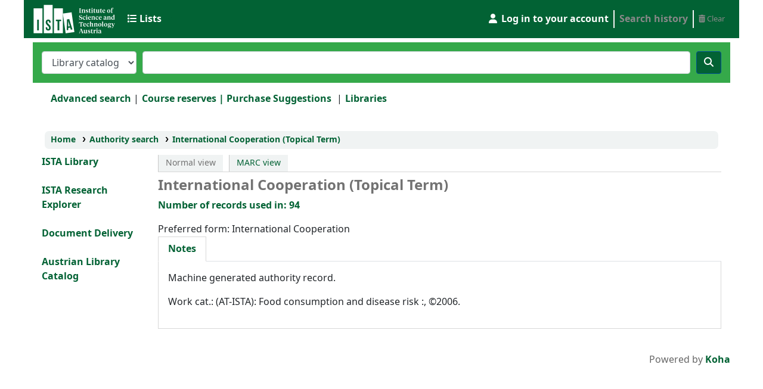

--- FILE ---
content_type: text/html; charset=UTF-8
request_url: https://koha.ista.ac.at/cgi-bin/koha/opac-authoritiesdetail.pl?authid=99886
body_size: 7774
content:



















<!DOCTYPE html>
<!-- TEMPLATE FILE: opac-auth-detail.tt -->









<html lang="en" class="no-js">
<head>

<title>International Cooperation (Topical Term) &rsaquo; Authority search &rsaquo; ISTA Library catalog</title>



<meta http-equiv="Content-Type" content="text/html; charset=utf-8" />
<meta name="generator" content="Koha" /> <!-- leave this for stats -->
<meta name="viewport" content="width=device-width, initial-scale=1" />
<link rel="stylesheet" type="text/css" href="/opac-tmpl/bootstrap/lib/jquery/responsive.dataTables.min_23.1111000.css">

<link rel="shortcut icon" href="https://ist.ac.at/wp-content/uploads/2019/06/IST_BookList_icon.png" type="image/x-icon" />
<link rel="apple-touch-icon" href="https://ist.ac.at/wp-content/uploads/2019/06/IST_BookList_icon.png" type="image/x-icon" />

    
        
    


    <link rel="stylesheet" type="text/css" href="/opac-tmpl/bootstrap/css/opac_23.1111000.css">


    
    
        <link rel="stylesheet" type="text/css" href="/opac-tmpl/bootstrap/css/colors.css" />
    



    <link href="/opac-tmpl/bootstrap/css/print_23.1111000.css" media="print" type="text/css" rel="stylesheet">


    <style>.navbar .nav>li>a {
  text-shadow: 0 0px 0 #000;
}

.navbar-inverse .brand, .navbar-inverse .nav > li > a, #members a {
    color: #888 !important;
}
.mastheadsearch label {
    color: #FFF;
}
.userlabel {
    color: #FFF !important;
}
.listslabel{
    color: #FFF !important;
}
.results_summary > a{
    color: #0076b2 !important;
}





h1#logo {
 color: red;
}


#logo {
   background: url('https://koha.app.ist.ac.at/opac-tmpl/bootstrap/images/IST-Austria-Logo_88x40px.png')  no-repeat scroll 0px center transparent;;
}


.navbar-inverse .brand, .navbar-inverse .nav > li > a, #members a {
    color: #FFF;
}

#didyoumean {
    background-color: #FEE684;
    border: 1px solid #E8E8E8;
    margin: 0px 0px 0.5em;
    text-align: left;
    padding: 0.5em;
    border-radius: 3px;
} 
 

.breadcrumb {
    background-color: #EDDEEE9;
    font-size: 85%;
    list-style: none outside none;
    margin: 10px 20px;
    padding: 5px 10px;
    border-radius: 7px;
    color: #000;
}

.breadcrumb > li > a {
    color: #000;
}

#wrap {
    background-color: #EDEEE9;
}

a {
    color: #495D30;
}

.btn-primary {
    color: #FFF;
    background-color: #004F91; 
    border-color: #004F91; 
/*
    text-shadow: 0px -1px 0px rgba(0, 0, 0, 0.25);
    background-color: #004F91;
    background-image: linear-gradient(to bottom, #004, #04C);
    background-repeat: repeat-x;
    border-color: rgba(0, 0, 0, 0.1) rgba(0, 0, 0, 0.1) rgba(0, 0, 0, 0.25);
*/
}
 
#searchsubmit .btn-primary:hover, .btn-primary:focus, .btn-primary:active, .btn-primary.active, .btn-primary.disabled, .btn-primary[disabled] { 
    color: #FFF; 
    background-color: #004F91; 
} 
 
.mastheadsearch { 
  background-color: #78865F; /* fallback color, place your own */

  /* Gradients for modern browsers, replace as you see fit */
  background-image: -moz-linear-gradient(top, #78865F, #78865F);
  background-image: -ms-linear-gradient(top, #78865F, #78865F);
  background-image: -webkit-gradient(linear, 0 0, 0 100%, from(#78865F), to(#78865F));
  background-image: -webkit-linear-gradient(top, #78865F, #78865F);
  background-image: -o-linear-gradient(top, #78865F, #78865F);
  background-image: linear-gradient(top, #78865F, #78865F);
  background-repeat: repeat-x;

  /* IE8-9 gradient filter */
  filter: progid:DXImageTransform.Microsoft.gradient(startColorstr='#78865F', endColorstr='#78865F', GradientType=0);

}
 
#members a.logout { 
    color: #CD1719; 
}
.navbar-inner {
  background-color: #394a13; /* fallback color, place your own */

  /* Gradients for modern browsers, replace as you see fit */
  background-image: -moz-linear-gradient(top, #394a13, #394a13);
  background-image: -ms-linear-gradient(top, #394a13, #394a13);
  background-image: -webkit-gradient(linear, 0 0, 0 100%, from(#394a13), to(#394a13));
  background-image: -webkit-linear-gradient(top, #394a13, #394a13);
  background-image: -o-linear-gradient(top, #394a13, #394a13);
  background-image: linear-gradient(top, #394a13, #394a13);
  background-repeat: repeat-x; 
 
  /* IE8-9 gradient filter */ 
  filter: progid:DXImageTransform.Microsoft.gradient(startColorstr='#394a13', endColorstr='#394a13', GradientType=0); 
} 
 
.navbar-inverse .navbar-inner { 
background-color: #394a13; 
background-image: none;
}

#header-region {
  background-color: #026234; /* fallback color, place your own */

  /* Gradients for modern browsers, replace as you see fit */
  background-image: -moz-linear-gradient(top, #026234, #026234);
  background-image: -ms-linear-gradient(top, #026234, #026234);
  background-image: -webkit-gradient(linear, 0 0, 0 100%, from(#026234), to(#026234));
  background-image: -webkit-linear-gradient(top, #026234, #026234);
  background-image: -o-linear-gradient(top, #026234, #026234);
  background-image: linear-gradient(top, #026234, #026234);
  background-repeat: repeat-x; 
 
  /* IE8-9 gradient filter */ 
  filter: progid:DXImageTransform.Microsoft.gradient(startColorstr='#394a13', endColorstr='#394a13', GradientType=0); 
}

#opac-main-search { 
background-color: #35a94a; 
background-image: none;

}

#opac-main-search label {
  color: #FFFFFF !important;
}

a {
  color: #026234 !important;
  font-weight: bold;
}

.btn-primary {
  background-color: #026234 !important;
}

body {
    background: #FFFFFF none;
}

.main {
  border: 0px;
}

.fa.fa-icon-black, .fa.fa-icon-white {
    color: #FFF;
}</style>




    <link rel="search" type="application/opensearchdescription+xml" href="http://koha.ista.ac.at/cgi-bin/koha/opac-search.pl?format=opensearchdescription" title="Search ISTA Library">
    <link rel="unapi-server" type="application/xml" title="unAPI" href="http://koha.ista.ac.at/cgi-bin/koha/unapi" />


<script>
    var Koha = {};
    function _(s) { return s } // dummy function for gettext
    const is_logged_in = false
</script>

<script src="/opac-tmpl/bootstrap/js/Gettext_23.1111000.js"></script>
<script src="/opac-tmpl/bootstrap/js/i18n_23.1111000.js"></script>

<link href="/opac-tmpl/lib/fontawesome/css/fontawesome.min_23.1111000.css" type="text/css" rel="stylesheet">
<link href="/opac-tmpl/lib/fontawesome/css/brands.min_23.1111000.css" type="text/css" rel="stylesheet">
<link type="text/css" rel="stylesheet" href="/opac-tmpl/lib/fontawesome/css/solid.min_23.1111000.css">









































































</head>




    


    




    

<body ID="opac-authoritiesdetail" class="branch-default scrollto" >



















































































<button id="scrolltocontent">Skip to main content</button>
<div id="wrapper">
    <div id="header-region" class="noprint">
        <nav class="navbar navbar-expand">
            <div id="logo">
            <a class="navbar-brand" href="/cgi-bin/koha/opac-main.pl">
                
                    ISTA Library
                
            </a>
            </div>
            
                
                <ul id="cart-list-nav" class="navbar-nav">
                    
                    <li class="divider-vertical"></li>
                    
                        <li class="nav-item dropdown">
                            <a href="/cgi-bin/koha/opac-shelves.pl" title="Show lists" class="nav-link dropdown-toggle" id="listsmenu" data-toggle="dropdown" role="button" aria-label="Lists" aria-haspopup="true" aria-expanded="false"
                                ><i class="fa fa-list fa-icon-black" aria-hidden="true"></i> <span class="listslabel">Lists</span>
                            </a>
                            <div aria-labelledby="listsmenu" role="menu" class="dropdown-menu">
                                
                                    <a class="dropdown-item" href="/cgi-bin/koha/opac-shelves.pl?op=list&amp;public=1" tabindex="-1" role="menuitem"><strong>Public lists</strong></a>
                                    
                                    
                                        <a class="dropdown-item" href="/cgi-bin/koha/opac-shelves.pl?op=view&amp;shelfnumber=216&amp;sortfield=title" tabindex="-1" role="menuitem">New Arrivals December 2025</a>
                                        
                                        
                                    
                                        <a class="dropdown-item" href="/cgi-bin/koha/opac-shelves.pl?op=view&amp;shelfnumber=215&amp;sortfield=title" tabindex="-1" role="menuitem">New Arrivals November 2025</a>
                                        
                                        
                                    
                                        <a class="dropdown-item" href="/cgi-bin/koha/opac-shelves.pl?op=view&amp;shelfnumber=213&amp;sortfield=title" tabindex="-1" role="menuitem">New Arrivals October 2025</a>
                                        
                                        
                                    
                                        <a class="dropdown-item" href="/cgi-bin/koha/opac-shelves.pl?op=view&amp;shelfnumber=125&amp;sortfield=title" tabindex="-1" role="menuitem">ISTA Thesis </a>
                                        
                                        
                                    
                                        <a class="dropdown-item" href="/cgi-bin/koha/opac-shelves.pl?op=view&amp;shelfnumber=60&amp;sortfield=title" tabindex="-1" role="menuitem">&quot;R&quot;</a>
                                        
                                        
                                    
                                        <a class="dropdown-item" href="/cgi-bin/koha/opac-shelves.pl?op=view&amp;shelfnumber=58&amp;sortfield=title" tabindex="-1" role="menuitem">Scientific writing</a>
                                        
                                        
                                    
                                        <a class="dropdown-item" href="/cgi-bin/koha/opac-shelves.pl?op=view&amp;shelfnumber=103&amp;sortfield=title" tabindex="-1" role="menuitem">Women in Science</a>
                                        
                                        
                                    
                                        <a class="dropdown-item" href="/cgi-bin/koha/opac-shelves.pl?op=view&amp;shelfnumber=2&amp;sortfield=title" tabindex="-1" role="menuitem">Physics</a>
                                        
                                        
                                    
                                        <a class="dropdown-item" href="/cgi-bin/koha/opac-shelves.pl?op=view&amp;shelfnumber=59&amp;sortfield=title" tabindex="-1" role="menuitem">Presentations</a>
                                        
                                        
                                    
                                        <a class="dropdown-item" href="/cgi-bin/koha/opac-shelves.pl?op=view&amp;shelfnumber=61&amp;sortfield=title" tabindex="-1" role="menuitem">Mathematica</a>
                                        
                                        
                                    
                                        <a class="dropdown-item listmenulink" href="/cgi-bin/koha/opac-shelves.pl?op=list&amp;public=1" tabindex="-1" role="menuitem">View all</a>
                                    
                                
                                
                                    <div class="dropdown-divider"></div>
                                
                                
                                    <a class="dropdown-item" href="/cgi-bin/koha/opac-shelves.pl?op=list&amp;public=0" tabindex="-1" role="menuitem"><strong>Your lists</strong></a>
                                    
                                        <a class="dropdown-item" href="/cgi-bin/koha/opac-shelves.pl?op=add_form" tabindex="-1" role="menuitem">Log in to create your own lists</a>
                                    
                                
                            </div> <!-- / .dropdown-menu -->
                        </li> <!-- / .nav-item.dropdown -->
                    
                    

                </ul> <!-- / .navbar-nav -->
            
            
                
                <ul id="members" class="navbar-nav">
                    <li class="nav-item dropdown">
                        
                            
                                
                                    <a href="/cgi-bin/koha/opac-user.pl" class="nav-link login-link loginModal-trigger" aria-label="Log in to your account"><i class="fa fa-user fa-icon-black fa-fw" aria-hidden="true"></i> <span class="userlabel">Log in to your account</span></a>
                                
                            
                        

                        
                    </li>
                    <!-- Cookie consent button for non logged-in users -->
                    
                        <li style="display:none" id="cookieConsentDivider" class="divider-vertical" aria-hidden="true"></li>
                        <li style="display:none" id="cookieConsentLi" class="nav-item" aria-hidden="true">
                            <a id="cookieConsentButton" href="#" name="Your cookies" class="nav-link" title="View and amend cookies you have consented to" role="button">
                                <i class="fa fa-cookie-bite" aria-hidden="true"></i>
                                <span class="cookieconsentlabel">Your cookies</span>
                            </a>
                        </li>
                    
                    
                        
                            <li class="divider-vertical"></li>
                            <li class="nav-item search_history">
                                <a class="nav-link login-link" href="/cgi-bin/koha/opac-search-history.pl" title="View your search history">Search history</a>
                            </li>
                            <li class="divider-vertical"></li>
                            <li class="nav-item">
                                <a class="nav-link logout clearsh" href="/cgi-bin/koha/opac-search-history.pl?action=delete" title="Delete your search history"><i class="fa fa-trash-can" aria-hidden="true"></i> Clear</a>
                            </li>
                        
                    
                </ul>
            
        </nav> <!-- /navbar -->

        
            <div class="container-fluid">
                <div class="row">
                    <div class="col">
                        
    
        <div id="opacheader">
            
                <div class="default_item">
                    
                    <div class="default_body"><!-- <div id="opacheader"><img src="https://koha.app.ist.ac.at/opac-tmpl/bootstrap/images/IST-Austria-Logo_88x40px.png" /></div>
-->
 <link rel="stylesheet" type="text/css" href="/opac-tmpl/bootstrap/css/ist.css"/> 


</div>
                </div>
            
        </div>
    

                    </div>
                </div>
            </div>
        

    </div> <!-- / header-region -->

    
        <div class="container-fluid">
            
                <div class="row">
                    <div class="col">
                            <div id="opac-main-search" class="mastheadsearch">
                                
                                    <form name="searchform" method="get" action="/cgi-bin/koha/opac-search.pl" id="searchform">
                                        <div class="form-row align-items-center">
                                            <div class="col-sm-auto order-2 order-sm-2">
                                                <select name="idx" id="masthead_search" class="form-control">
                                                    
                                                        <option value="">Library catalog</option>
                                                    
                                                    
                                                        <option value="ti">Title</option>
                                                    
                                                    
                                                        <option value="au">Author</option>
                                                    
                                                    
                                                        <option value="su">Subject</option>
                                                    
                                                    
                                                        <option value="nb">ISBN</option>
                                                    
                                                    
                                                        <option value="ns">ISSN</option>
                                                    
                                                    
                                                        <option value="se">Series</option>
                                                    
                                                    
                                                        
                                                            <option value="callnum">Call number</option>
                                                        
                                                    
                                                </select>
                                            </div> <!-- /.col-sm-auto -->

                                            <div class="col order-4 order-sm-3">
                                                
                                                    <input type="text" class="transl1 form-control" id="translControl1" name="q" value="" /><span id="translControl"></span>
                                                
                                            </div> <!-- /.col -->

                                            
                                                
                                                    
                                                
                                            

                                            <div class="order-5 col-sm-auto">
                                                <button type="submit" id="searchsubmit" class="btn btn-primary" title="Search" aria-label="Search">
                                                    <i class="fa fa-search" aria-hidden="true"></i>
                                                </button>
                                            </div>

                                        </div> <!-- /.form-row -->
                                        <input type="hidden" name="weight_search" value="1">
                                    </form>
                                
                            </div><!-- /#opac-main-search -->
                    </div> <!-- /.col -->
                </div> <!-- /.row -->
            

            <div class="row">
                <ul class="nav" id="moresearches">
                    <li class="nav-item">
                        <a href="/cgi-bin/koha/opac-search.pl">Advanced search</a>
                    </li>
                    
                        <li class="nav-item">
                            <a href="/cgi-bin/koha/opac-course-reserves.pl">Course reserves</a>
                        </li>
                    
                    
                    
                    
                    
                    
                    
                    
                    
                    <li class="nav-item">
                        <a id="library_page" href="/cgi-bin/koha/opac-library.pl">
                            
                                <span>Libraries</span>
                            
                        </a>
                    </li>
                    
    

                </ul> <!-- /.nav#moresearches -->
            </div> <!-- /.row -->
        </div> <!-- /.container-fluid -->
    

    <!-- Login form hidden by default, used for modal window -->
    <div id="loginModal" class="modal" tabindex="-1" role="dialog" aria-labelledby="modalLoginLabel" aria-hidden="true">
        <div class="modal-dialog">
            <div class="modal-content">
                <div class="modal-header">
                    <h2 class="modal-title" id="modalLoginLabel">Log in to your account</h2>
                    <button type="button" class="closebtn" data-dismiss="modal" aria-label="Close">
                        <span aria-hidden="true">&times;</span>
                    </button>
                </div>
                <form action="/cgi-bin/koha/opac-user.pl" method="post" name="auth" id="modalAuth">
                    <input type="hidden" name="has-search-query" id="has-search-query" value="" />
                    <div class="modal-body">
                        
                        
                            
                                <h3 class="shib_title">Shibboleth login</h3>
                                <p><a id="shib_url" class="shib_url" href="https://koha.ista.ac.at/Shibboleth.sso/Login?target=https://koha.ista.ac.at/cgi-bin/koha/opac-authoritiesdetail.pl%3Fauthid%3D99886">Log in using a Shibboleth account</a>.</p>
                                
                            
                        
                        
                    </div>
                </form> <!-- /#auth -->
            </div> <!-- /.modal-content -->
        </div> <!-- /.modal-dialog -->
    </div>  <!-- /#modalAuth  -->
    


    <div class="main">
        
    <nav id="breadcrumbs" aria-label="Breadcrumb" class="breadcrumbs">
        <ol class="breadcrumb">
            
            
                
    
        <li class="breadcrumb-item">
            
                    <a href="/cgi-bin/koha/opac-main.pl" title="Home">Home</a>
                
        </li>
    

                <li class="breadcrumb-item">
            
                <a href="/cgi-bin/koha/opac-authorities-home.pl">Authority search</a>
            
        </li>
    

            
    
        <li class="breadcrumb-item active">
            <a href="#" aria-current="page">
                
                International Cooperation (Topical Term)
            
            </a>
        </li>
            
        </ol>
    </nav>


        <div class="container-fluid">
            <div class="row">
                
                    <div class="col col-lg-2 order-2 order-lg-1">
                        <div id="navigation">
                            


    
    
        <div id="OpacNav">
            
                <div class="default_item">
                    
                    <div class="default_body"><p><a href="http://ist.ac.at/en/research/library/" target="_blank" rel="noopener">ISTA Library</a><br /><br /><a href="https://research-explorer.ista.ac.at/" target="_blank" rel="noopener">ISTA Research Explorer</a><br /><br /><a href="https://getit.ista.ac.at/" target="_blank" rel="noopener">Document Delivery</a><br /><br /><a href="https://search.obvsg.at/primo-explore/search?vid=OBV&amp;lang=en_US">Austrian Library Catalog</a></p>
<p></p></div>
                </div>
            
        </div>
    







                        </div>
                    </div>
                    
                        <div class="col-lg-10 order-first order-md-first order-lg-2">
                    
                
                    <div id="userauthdetails" class="maincontent">
                        <div id="views">
                            <span class="view">
                                <span id="Normalview">Normal view</span>
                            </span>
                            <span class="view">
                                <a id="MARCview" href="/cgi-bin/koha/opac-authoritiesdetail.pl?authid=99886&amp;marc=1">MARC view</a>
                            </span>
                        </div>

                        

                        <h1>International Cooperation (Topical Term)</h1>

                        <div class="usedin">
                            <a href="/cgi-bin/koha/opac-search.pl?type=opac&amp;q=99886&amp;idx=an,phr">Number of records used in: 94</a>
                        </div>

                        
                            <div class="authstanza">
                                
                                    <div class="heading authorized auth">
                                        <span class="label">Preferred form: </span>
                                        <span class="authorized">International Cooperation</span>
                                    </div>
                                
                                
    

                            </div>

                            

                            

                            

                            
                        

                        
    
        <div id="authdescriptions" class="toptabs">
    
        
                            
    <ul class="nav nav-tabs" role="tablist">
        
                                
    <li class="nav-item" role="presentation">
        
            
            
        
        
            
        
        <a href="#tab_descriptions_panel" class="nav-link active" id="tab_descriptions-tab" data-toggle="tab" data-target="#tab_descriptions_panel" data-tabname="tab_descriptions" aria-controls="tab_descriptions_panel" role="tab" aria-selected="true">
            
                                    <span>Notes</span>
                                
        </a>
    </li>

                            
    </ul>

                            
    
        <div class="tab-content">
    
        
                                
    
        <div role="tabpanel" class="tab-pane show active" id="tab_descriptions_panel" aria-labelledby="tab_descriptions-tab">
    
        
                                    <div class="content_set">
                                        
                                            <p class="note auth667">Machine generated authority record.</p>
                                        
                                            <p class="note auth670">Work cat.: (AT-ISTA): Food consumption and disease risk :, ©2006.</p>
                                        
                                    </div>
                                
    </div>

                            
    </div>

                        
    </div>


                    </div> <!-- / .#userauthdetails -->
                </div> <!-- / .col-lg-10/12 -->
                
            </div> <!-- / .row -->
        </div> <!-- / .container-fluid -->
    </div> <!-- / .main -->











































































        
        

        
            <div class="container-fluid">
                <div class="row">
                    <div class="col">
                        <div id="report-koha-url">
                            <div class="row justify-content-between">
                                
                                
                                    <div class="col">
                                        <div id="koha_url" class="clearfix noprint">
                                            <p>Powered by
                                            
                                                <a class="koha_url" rel="nofollow" href="http://koha-community.org">Koha</a>
                                            </p>
                                        </div> <!-- /#koha_url -->
                                    </div> <!-- /.col -->
                                
                            </div> <!-- /.row.justify-content-between -->
                        </div> <!-- /#report-koha-url -->
                    </div> <!-- /.col -->
                </div> <!-- /.row -->
            </div> <!-- /.container-fluid -->
        
    </div> <!-- / #wrapper in masthead.inc -->

    
        
    




<!-- CookieConsentedJS code that may run -->


<!-- JavaScript includes -->
<script src="/opac-tmpl/lib/jquery/jquery-3.6.0.min_23.1111000.js"></script>
<script src="/opac-tmpl/lib/jquery/jquery-migrate-3.3.2.min_23.1111000.js"></script>
<script src="/opac-tmpl/lib/bootstrap/js/bootstrap.bundle.min_23.1111000.js"></script>
<script src="/opac-tmpl/lib/fontfaceobserver.min_23.1111000.js"></script>
<script src="/opac-tmpl/lib/enquire.min_23.1111000.js"></script>
<script>
    let logged_in_user_id = "";
</script>
<script src="/opac-tmpl/bootstrap/js/global_23.1111000.js"></script>

    <script src="/opac-tmpl/bootstrap/js/amazonimages_23.1111000.js"></script>


<script>
    

    
        $(window).load(function() {
            verify_images();
         });
    
    $(".print-large").on("click",function(){
        window.print();
        return false;
    });
    $(".addtoshelf").on("click",function(e){
        e.preventDefault();
        Dopop( this.href );
    });
    $("body").on("click", ".addtocart", function(e){
        e.preventDefault();
        var biblionumber = $(this).data("biblionumber");
        addRecord( biblionumber );
    });
    $("body").on("click", ".cartRemove", function(e){
        e.preventDefault();
        var biblionumber = $(this).data("biblionumber");
        delSingleRecord( biblionumber );
    });
    $(".clearsh").on("click", function(){
        return confirmDelete( _("Are you sure you want to delete your search history?") );
    });

</script>


    <script src="/opac-tmpl/bootstrap/js/basket_23.1111000.js"></script>







    <script src="/opac-tmpl/bootstrap/js/localcovers_23.1111000.js"></script>






<script src="/opac-tmpl/lib/js-cookie/js.cookie-3.0.1.min_23.1111000.js"></script>
<script>
$(document).ready(function() {
    if($('#searchsubmit').length) {
        $(document).on("click", '#searchsubmit', function(e) {
            Cookies.remove("form_serialized", { path: '/'});
            Cookies.remove("form_serialized_limits", { path: '/'});
            Cookies.remove("search_path_code", { path: '/'});
        });
    }
});
</script>




<script src="/opac-tmpl/lib/dayjs/dayjs.min_23.1111000.js"></script>
<script src="/opac-tmpl/lib/dayjs/plugin/timezone_23.1111000.js"></script>
<script src="/opac-tmpl/lib/dayjs/plugin/utc_23.1111000.js"></script>
<script>
    dayjs.extend(window.dayjs_plugin_utc);
    dayjs.extend(window.dayjs_plugin_timezone);
</script>

<!-- js-date-format.inc -->
<script>
    (function() {
        var def_date_format = 'metric';
        var def_time_format = '24hr';
        var def_tz = 'Europe/Vienna';

        var get_date_pattern = function(format) {
            var date_pattern = 'YYYY-MM-DD';
            if(format == 'us') date_pattern = 'MM/DD/YYYY';
            if(format == 'metric') date_pattern = 'DD/MM/YYYY';
            if(format == 'dmydot') date_pattern = 'DD.MM.YYYY';
            return date_pattern;
        };

        var get_time_pattern = function(format) {
            var time_pattern = 'HH:mm';
            if(format == '12hr') time_pattern = 'hh:mm a';
            return time_pattern;
        };

        /*
         * A JS equivilent of the KohaDates TT Plugin. Passed an rfc3339 formatted date string,
         * or JS Date, the function will return a date string formatted as per the koha instance config.
         * Optionally accepts a dateformat parameter to allow override of the configured output format
         * as well as a 'withtime' boolean denoting whether to include time or not in the output string.
         */
        window.$date = function(value, options) {
            if(!value) return '';
            var tz = (options&&options.tz)||def_tz;
            var m = dayjs(value);
            if ( ! value.match(/^\d{4}-\d{2}-\d{2}$/ ) ) {
                m = m.tz(tz);
            }

            var dateformat = (options&&options.dateformat)||def_date_format;
            var withtime = (options&&options.withtime)||false;

            if(dateformat=='rfc3339' && withtime) return m.format();

            var timeformat = (options&&options.timeformat)||def_time_format;
            var date_pattern = get_date_pattern(dateformat);
            var time_pattern = !withtime?'':' '+get_time_pattern(timeformat);

            return m.format(date_pattern+time_pattern);
        }

        window.$datetime = function(value, options) {
            options = options||{};
            options.withtime = true;
            return $date(value, options);
        };

        window.$time = function(value, options) {
            if(!value) return '';
            var tz = (options&&options.tz)||def_tz;
            var m = dayjs(value);
            if(tz) m = m.tz(tz);

            var dateformat = (options&&options.dateformat);
            var timeformat = (dateformat=='rfc3339'&&'24hr')||(options&&options.timeformat)||def_time_format;

            return m.format(get_time_pattern(timeformat)+(dateformat=='rfc3339'?':ss'+(!m.isUTC()?'Z':''):''))+(dateformat=='rfc3339' && m.isUTC()?'Z':'');
        }

    })();
</script>
<!-- / js-date-format.inc -->

<script>
    (function() {
        /**
         * Format the biblio response from a Koha RESTful API request.
         * @param  {Object}  biblio  The biblio json object as returned from the Koha RESTful API
         * @param  {Object}  config  A configuration object
         *                           Valid keys are: `link`
         * @return {string}          The formatted HTML string
         */
        window.$biblio_to_html = function(biblio, config) {

            if (biblio === undefined) {
                return ''; // empty string for no biblio
            }

            var title = '<span class="biblio-title">';
            if (biblio.title != null && biblio.title != '') {
                title += escape_str(biblio.title);
            } else {
                title += _("No title");
            }
            title += '</span>';

            // add subtitle
            if (biblio.subtitle != null && biblio.subtitle != '') {
                title += ' <span class="biblio-subtitle">' + escape_str(biblio.subtitle) + '</span>';
            }

            // set title as link
            if (config && config.link) {
                if (config.link === 'marcdetail') {
                    title = '<a href="/cgi-bin/koha/opac-MARCdetail.pl?biblionumber=' + encodeURIComponent(biblio.biblio_id) + '" class="title">' + title + '</a>';
                } else if (config.link === 'labeled_marc') {
                    title = '<a href="/cgi-bin/koha/opac-labeledMARCdetail.pl?biblionumber=' + encodeURIComponent(biblio.biblio_id) + '" class="title">' + title + '</a>';
                } else if (config.link === 'isbd') {
                    title = '<a href="/cgi-bin/koha/opac-ISBDdetail.pl?biblionumber=' + encodeURIComponent(biblio.biblio_id) + '" class="title">' + title + '</a>';
                } else {
                    title = '<a href="/cgi-bin/koha/opac-detail.pl?biblionumber=' + encodeURIComponent(biblio.biblio_id) + '" class="title">' + title + '</a>';
                }
            }

            // add medium
            if (biblio.medium != null && biblio.medium != '') {
                title += ' <span class="biblio-medium">' + escape_str(biblio.medium) + '</span>';
            }

            // add part numbers/names
            let part_numbers = (typeof biblio.part_number === 'string') ? biblio.part_number.split("|") : [];
            let part_names = (typeof biblio.part_name === 'string') ? biblio.part_name.split("|") : [];
            let i = 0;
            while (part_numbers[i] || part_names[i]) {
                if (part_numbers[i]) {
                    title += ' <span class="part-number">' + escape_str(part_numbers[i]) + '</span>';
                }
                if (part_names[i]) {
                    title += ' <span class="part-name">' + escape_str(part_names[i]) + '</span>';
                }
                i++;
            }

            return title;
        };
    })();
</script>



<script>
    $(document).ready(function() {
        
    });
</script>


    <script>
        $(document).ready(function(){ 
  
var current = $(location).attr('href');
var current = current.match(/sco-main.pl/g);
if (current) {
$('#header-region .ml-auto').after('<a style="color: white !important" href="https://koha.ista.ac.at/cgi-bin/koha/opac-main.pl?logout.x=1">Log out</a>');
}
  
//$( "#moresearches" ).appendTo( "<li>Test</li>" );


//$("<ul><li><a href='https://koha.app.ist.ac.at/cgi-bin/koha/opac-suggestions.pl'>Purchase Suggestions</a></li></ul>" ).appendTo( "#moresearches" );
  

$("#moresearches .nav-item:contains('Course reserves')").append("<li><a href='https://koha.ista.ac.at/cgi-bin/koha/opac-suggestions.pl'> | Purchase Suggestions</a></li>");


$("p:contains('Please fill out this form')").html(function() { return $(this).html().replace("Please fill out this form to make a purchase suggestion. You will receive an email when the library processes your suggestion.", "Please fill out this form to make a purchase suggestion for the Library collection."); 
});

$("p:contains('Only certain fields')").html(function() { return $(this).html().replace("Only certain fields (marked in red) are required, but the more information you enter the easier it will be for the librarians to find the title you're requesting. The \"Notes\" field can be used to provide any additional information.", "Provide at least the title of the book. The more information you enter the easier it will be for the librarians to find the title you\'re requesting."); 
});

$("p:contains('Provide at least the title of the book')").after("<p>As soon as the book arrives at the Library you will be informed via email. The book will be reserved for you as first reader.</p><p>If you would like to order a book for your research group please write an email to library@ist.ac.at instead of using this form.</p>"); 


});

  
var usr = $(".loggedinusername").text();
if(usr) {
  $('#OpacNav .default_body').prepend('<br><a href="https://koha.ista.ac.at/cgi-bin/koha/sco/sco-main.pl">Self Checkout/Checkin</a><p>');
}

    </script>






</body>
</html>




--- FILE ---
content_type: text/css
request_url: https://koha.ista.ac.at/opac-tmpl/bootstrap/css/ist.css
body_size: 823
content:
h1#logo {
 color: red;
}


#logo {
   /*background: url('https://koha.app.ist.ac.at/opac-tmpl/bootstrap/images/IST-Austria-Logo_88x40px.png')  no-repeat scroll 0px center transparent;;*/
   background: url('../images/ista_white_full.svg')  no-repeat scroll 0px center transparent;
   background-size: contain;
   width: 150px;
   height: 48px;
}


.navbar-inverse .brand, .navbar-inverse .nav > li > a, #members a {
    color: #FFF;
}

#didyoumean {
    background-color: #FEE684;
    border: 1px solid #E8E8E8;
    margin: 0px 0px 0.5em;
    text-align: left;
    padding: 0.5em;
    border-radius: 3px;
}


.breadcrumb {
    background-color: #EDDEEE9;
    font-size: 85%;
    list-style: none outside none;
    margin: 10px 20px;
    padding: 5px 10px;
    border-radius: 7px;
    color: #000;
}

.breadcrumb > li > a {
    color: #000;
}

#wrap {
    background-color: #EDEEE9;
}

a {
    color: #495D30;
}

.btn-primary {
    color: #FFF;
    background-color: #004F91; 
    border-color: #004F91; 
/*
    text-shadow: 0px -1px 0px rgba(0, 0, 0, 0.25);
    background-color: #004F91;
    background-image: linear-gradient(to bottom, #004, #04C);
    background-repeat: repeat-x;
    border-color: rgba(0, 0, 0, 0.1) rgba(0, 0, 0, 0.1) rgba(0, 0, 0, 0.25);
*/
}

#searchsubmit .btn-primary:hover, .btn-primary:focus, .btn-primary:active, .btn-primary.active, .btn-primary.disabled, .btn-primary[disabled] {
    color: #FFF;
    background-color: #004F91;
}

.mastheadsearch {
  background-color: #78865F; /* fallback color, place your own */

  /* Gradients for modern browsers, replace as you see fit */
  background-image: -moz-linear-gradient(top, #78865F, #78865F);
  background-image: -ms-linear-gradient(top, #78865F, #78865F);
  background-image: -webkit-gradient(linear, 0 0, 0 100%, from(#78865F), to(#78865F));
  background-image: -webkit-linear-gradient(top, #78865F, #78865F);
  background-image: -o-linear-gradient(top, #78865F, #78865F);
  background-image: linear-gradient(top, #78865F, #78865F);
  background-repeat: repeat-x;

  /* IE8-9 gradient filter */
  filter: progid:DXImageTransform.Microsoft.gradient(startColorstr='#78865F', endColorstr='#78865F', GradientType=0);

}

#members a.logout {
    color: #CD1719;
}

.navbar-inner {
  background-color: #394a13; /* fallback color, place your own */

  /* Gradients for modern browsers, replace as you see fit */
  background-image: -moz-linear-gradient(top, #394a13, #394a13);
  background-image: -ms-linear-gradient(top, #394a13, #394a13);
  background-image: -webkit-gradient(linear, 0 0, 0 100%, from(#394a13), to(#394a13));
  background-image: -webkit-linear-gradient(top, #394a13, #394a13);
  background-image: -o-linear-gradient(top, #394a13, #394a13);
  background-image: linear-gradient(top, #394a13, #394a13);
  background-repeat: repeat-x;

  /* IE8-9 gradient filter */
  filter: progid:DXImageTransform.Microsoft.gradient(startColorstr='#394a13', endColorstr='#394a13', GradientType=0);
}

.navbar-inverse .navbar-inner {
background-color: #394a13;
background-image: none;
}



--- FILE ---
content_type: image/svg+xml
request_url: https://koha.ista.ac.at/opac-tmpl/bootstrap/images/ista_white_full.svg
body_size: 40441
content:
<?xml version="1.0" encoding="utf-8"?>
<!-- Generator: Adobe Illustrator 26.0.0, SVG Export Plug-In . SVG Version: 6.00 Build 0)  -->
<svg version="1.1" id="Ebene_1" xmlns="http://www.w3.org/2000/svg" xmlns:xlink="http://www.w3.org/1999/xlink" x="0px" y="0px"
	 width="453.5433044px" height="159.4374237px" viewBox="0 0 453.5433044 159.4374237"
	 style="enable-background:new 0 0 453.5433044 159.4374237;" xml:space="preserve">
<style type="text/css">
	.st0{fill:#FFFFFF;}
</style>
<g>
	<g>
		<g>
			<polygon class="st0" points="193.7937622,120.928978 202.1544189,119.7539291 193.7421265,90.5363998 			"/>
			<path class="st0" d="M212.1606445,42.0680161l-48.7228394,6.8475952l15.4814453,110.1559372l48.7228394-6.8475952
				L212.1606445,42.0680161z M204.4642944,127.6112289l-10.7251587,1.5073776l0.0211182,11.795105l-8.6138306,1.2105713
				l1.3193359-60.4692917l12.583252-1.7684937l17.935791,57.763176l-9.2896729,1.305603L204.4642944,127.6112289z"/>
		</g>
		<path class="st0" d="M0.5001221,19.7659531v139.0481567h49.2016602V19.7659531H0.5001221z M29.7918091,142.8984528h-9.3817139
			v-59.697197h9.3817139V142.8984528z"/>
		<path class="st0" d="M57.3704224,0.513145v158.3009644h49.2016602V0.513145H57.3704224z M81.800293,143.7511139
			c-9.210022,0-13.8153687-5.4580078-13.8153687-15.0092163v-3.4114304h8.8695068v4.093132
			c0,4.2641602,1.8756104,5.7992554,4.861084,5.7992554c2.9847412,0,4.9458618-1.5350952,4.9458618-5.9694824
			c0-4.9465866-2.0466309-8.0168381-8.1870728-13.3893967c-7.8458252-6.9076538-10.4893799-11.854248-10.4893799-18.6764526
			c0-9.3809204,4.861084-14.8389893,13.9863281-14.8389893S95.616333,87.8066025,95.616333,97.357811v2.4732666h-8.8695068
			v-3.0702515c0-4.2640991-1.7053223-5.8839722-4.6908569-5.8839722c-2.9847412,0-4.7755737,1.619873-4.7755737,5.7137451
			c0,4.348877,2.1320801,7.4191284,8.272522,12.7924194c7.8458862,6.9076538,10.4046631,11.7687988,10.4046631,19.1879196
			C95.9575806,138.2931061,91.0109863,143.7511139,81.800293,143.7511139z"/>
		<path class="st0" d="M114.2407227,19.7659531v139.0481567h49.2015991V19.7659531H114.2407227z M153.3392944,91.7295151h-9.8076782
			v51.1689377h-9.3809204V91.7295151H124.34375v-8.5282593h28.9955444V91.7295151z"/>
	</g>
	<g>
		<path class="st0" d="M261.9572754,23.4723225v17.5577068c0,0.9720688,0.1599121,1.5881805,0.4797668,1.8483353
			c0.3205872,0.2608871,1.107666,0.4620819,2.3642273,0.6043167v1.2440147h-10.9116669v-1.2440147
			c1.2558136-0.1422348,2.0436401-0.3434296,2.3634796-0.6043167c0.3198547-0.2601547,0.4797668-0.8762665,0.4797668-1.8483353
			V23.4723225c0-0.9713345-0.1599121-1.5874462-0.4797668-1.8483353c-0.3198395-0.2601528-1.107666-0.4620838-2.3634796-0.6043205
			v-1.2440147h10.9116669v1.2440147c-1.2565613,0.1422367-2.0436401,0.3441677-2.3642273,0.6043205
			C262.1171875,21.8848763,261.9572754,22.500988,261.9572754,23.4723225z"/>
		<path class="st0" d="M281.4348145,41.9895706V31.6114807c0-1.0420837-0.2137451-1.818119-0.6404419-2.3281059
			c-0.4259644-0.5092506-1.1253662-0.7642441-2.0967102-0.7642441c-1.2322083,0-2.5587769,0.4864044-3.9804077,1.457737v12.0127029
			c0,0.5932655,0.1473999,0.9897575,0.444397,1.1909523c0.2955322,0.201931,0.8703918,0.3257446,1.7237854,0.3729095v1.1732635
			h-9.3124084v-1.1732635c0.8762512-0.0471649,1.4687805-0.1709785,1.7768555-0.3729095
			c0.3080444-0.2011948,0.4620667-0.5976868,0.4620667-1.1909523V29.4079227l-2.1320496-1.2440147v-0.6750698l6.3615723-1.9551964
			h0.8180237l-0.1422424,3.4829464c1.9898376-2.3214722,4.1816101-3.4829464,6.5753174-3.4829464
			c3.3878784,0,5.0821838,1.9316139,5.0821838,5.7933655v10.6625633c0,0.5932655,0.1540222,0.9897575,0.4620667,1.1909523
			c0.308075,0.201931,0.8887939,0.3257446,1.7414856,0.3729095v1.1732635h-9.311676v-1.1732635
			c0.8526611-0.0471649,1.4267578-0.1709785,1.7237854-0.3729095
			C281.2859192,42.9793282,281.4348145,42.5828362,281.4348145,41.9895706z"/>
		<path class="st0" d="M297.8546143,45.0819206c-2.6538391,0-4.7866516-0.5917931-6.3976746-1.7768478l-0.2137451-4.8691978
			h1.3155212c0.4023743,1.6346092,1.0664062,2.9442177,1.9905701,3.9273415
			c0.9241638,0.9831276,2.0377197,1.4746895,3.3406982,1.4746895c0.9956665,0,1.8063354-0.242466,2.434967-0.7281342
			c0.6271667-0.4856644,0.941864-1.2027435,0.941864-2.1504936c0-0.9005852-0.308075-1.5992355-0.9241638-2.0974312
			c-0.6168518-0.4974594-1.6825256-1.0185013-3.1992188-1.5638618c-2.0141602-0.6868629-3.4770508-1.480587-4.3894348-2.3811684
			c-0.9123535-0.8998489-1.3685608-2.1438637-1.3685608-3.7320461c0-1.7532635,0.6043396-3.1328831,1.8129578-4.1403275
			c1.2086487-1.0067101,2.8078918-1.5108013,4.7984619-1.5108013c2.2507019,0,4.1815796,0.52178,5.7933655,1.5638618v4.3009911
			h-1.2086487c-0.3080444-1.3744602-0.8475342-2.4880295-1.6169128-3.3414478
			c-0.7701416-0.8526802-1.7591858-1.2793903-2.967804-1.2793903c-0.9006042,0-1.6058655,0.2373066-2.1151123,0.7111816
			c-0.5092773,0.473875-0.7642517,1.101778-0.7642517,1.8837109c0,0.7819309,0.2844543,1.4157295,0.8534241,1.9013958
			c0.5689392,0.4856682,1.5638428,0.9897575,2.9854736,1.5107994c2.10849,0.7340279,3.6546631,1.5579681,4.6385193,2.4696045
			c0.9823914,0.9123764,1.4747009,2.1858711,1.4747009,3.8212204c0,1.8719177-0.6522217,3.3407097-1.9544678,4.4071121
			C301.8114319,44.5490875,300.0581665,45.0819206,297.8546143,45.0819206z"/>
		<path class="st0" d="M314.4874268,21.2687645v4.6201h4.6208191v1.6353493h-4.6208191v11.7643414
			c0,2.0613213,0.829071,3.09235,2.4880066,3.09235c0.9006042,0,1.7886353-0.3316383,2.6656494-0.9949188l0.4266968,0.6396942
			c-1.3037109,2.0377388-3.1277161,3.0562401-5.4735107,3.0562401c-1.5638428,0-2.7960815-0.444397-3.6966553-1.3324509
			c-0.9006042-0.8887939-1.3501587-2.2802048-1.3501587-4.1764412V27.5242138h-2.2042847v-0.8173065
			c2.3929749-1.0664043,4.4189148-2.879364,6.0778503-5.4381428H314.4874268z"/>
		<path class="st0" d="M328.8459167,25.5336418v16.4559288c0,0.5932655,0.1540222,0.9897575,0.4620667,1.1909523
			c0.308075,0.201931,0.9005737,0.3257446,1.7775879,0.3729095v1.1732635h-9.3831787v-1.1732635
			c0.8762817-0.0471649,1.468811-0.1709785,1.7768555-0.3729095c0.3080444-0.2011948,0.4620972-0.5976868,0.4620972-1.1909523
			V29.4079227l-2.1328125-1.2440147v-0.6750698l6.2554321-1.9551964H328.8459167z M326.3225098,23.400835
			c-0.829834,0-1.5166931-0.2778397-2.0613403-0.8349934c-0.5453491-0.5564175-0.8172913-1.2137985-0.8172913-1.9728832
			c0-0.7819309,0.2719421-1.4444733,0.8172913-1.9898338c0.5446472-0.5453625,1.2315063-0.8180428,2.0613403-0.8180428
			c0.8533936,0,1.552063,0.2726803,2.0974121,0.8180428c0.5446472,0.5453606,0.8173218,1.2079029,0.8173218,1.9898338
			c0,0.7590847-0.2726746,1.4164658-0.8173218,1.9728832C327.8745728,23.1229954,327.1759033,23.400835,326.3225098,23.400835z"/>
		<path class="st0" d="M340.4326477,21.2687645v4.6201h4.6208191v1.6353493h-4.6208191v11.7643414
			c0,2.0613213,0.829071,3.09235,2.4880066,3.09235c0.9006042,0,1.7886353-0.3316383,2.6656494-0.9949188l0.4266968,0.6396942
			c-1.3037109,2.0377388-3.1277161,3.0562401-5.4735107,3.0562401c-1.5638428,0-2.7960815-0.444397-3.6966553-1.3324509
			c-0.9006042-0.8887939-1.3501587-2.2802048-1.3501587-4.1764412V27.5242138h-2.2042847v-0.8173065
			c2.3929749-1.0664043,4.4189148-2.879364,6.0778503-5.4381428H340.4326477z"/>
		<path class="st0" d="M365.7027893,29.7277699v11.2315083c0,0.6632767,0.0766296,1.1017799,0.2306824,1.3147659
			c0.1540222,0.2137222,0.551239,0.3441658,1.1909485,0.3913345l0.8887939,0.0707474v1.0664024l-6.4691772,1.2793922h-0.8880615
			l0.1061096-3.4121971c-0.9234009,1.0435562-1.8719177,1.872654-2.8432312,2.4880295
			c-0.971344,0.6161118-2.0848999,0.9241676-3.3407288,0.9241676c-1.6117554,0-2.8734436-0.473877-3.7850952-1.421627
			c-0.912384-0.9470139-1.3685608-2.3929596-1.3685608-4.3363647v-9.2409363c0-0.6153736-0.1068726-1.0715618-0.3198547-1.3685627
			c-0.2129822-0.2955284-0.6522217-0.5026188-1.3147583-0.6220074l-0.5689392-0.1061249v-1.0664043l6.539917-1.3508759h0.7819214
			l-0.1776123,4.2295036v8.8857136c0,2.2986259,0.9234314,3.4475708,2.7717896,3.4475708
			c1.0428162,0,2.2507019-0.4495544,3.6251526-1.3501396V30.0829926c0-0.6153736-0.1061096-1.0715618-0.3198242-1.3685627
			c-0.2129822-0.2955284-0.6514893-0.5026188-1.3147583-0.6220074l-0.5328369-0.1061249v-1.0664043l6.4684143-1.3508759h0.7819519
			L365.7027893,29.7277699z"/>
		<path class="st0" d="M376.7205811,21.2687645v4.6201h4.6208191v1.6353493h-4.6208191v11.7643414
			c0,2.0613213,0.829071,3.09235,2.4880066,3.09235c0.9006042,0,1.7886353-0.3316383,2.6656494-0.9949188l0.4266968,0.6396942
			c-1.3037109,2.0377388-3.1277161,3.0562401-5.4735107,3.0562401c-1.5638428,0-2.7960815-0.444397-3.6966553-1.3324509
			c-0.9006042-0.8887939-1.3501587-2.2802048-1.3501587-4.1764412V27.5242138h-2.2042847v-0.8173065
			c2.3929749-1.0664043,4.4189148-2.879364,6.0778503-5.4381428H376.7205811z"/>
		<path class="st0" d="M392.2515869,25.5336418c2.3222046,0,4.1108398,0.6875992,5.3674011,2.0613213
			c1.2550659,1.3744602,1.8836975,3.1638355,1.8836975,5.3673935v0.8173065h-11.586731
			c-0.0714722,2.4408607,0.4495544,4.3717384,1.5638733,5.7933655c1.1128235,1.4216232,2.5587769,2.1328049,4.3356323,2.1328049
			c2.2035522,0,3.9685974-0.9595413,5.2958984-2.879364l0.5689392,0.3198471
			c-0.4746094,1.8247528-1.3626709,3.2699623-2.6656494,4.3363647c-1.3037109,1.0664062-2.9501038,1.5992393-4.9406738,1.5992393
			c-2.5587769,0-4.6326294-0.8585777-6.2200623-2.5764656c-1.5874634-1.7178917-2.3811646-3.9509277-2.3811646-6.6998482
			c0-2.9854851,0.8467712-5.4433002,2.5410767-7.3749142C387.7081299,26.4998169,389.7871399,25.5336418,392.2515869,25.5336418z
			 M391.8963623,26.849144c-1.137146,0-2.0377197,0.5092506-2.7010193,1.52775
			c-0.6640015,1.0192375-1.0664062,2.3819046-1.2086182,4.0872669h7.1081238
			C395.0948486,28.7210617,394.0291748,26.849144,391.8963623,26.849144z"/>
		<path class="st0" d="M419.0856018,45.0819206c-2.7246094,0-4.9281616-0.8526802-6.6106873-2.5587807
			c-1.6824951-1.7060966-2.5233765-3.9686127-2.5233765-6.7890167c0-3.0083351,0.8710938-5.4609909,2.6125793-7.3572292
			c1.7414551-1.8955002,3.9501648-2.8432522,6.6283569-2.8432522c2.7245789,0,4.9281311,0.8652096,6.6106567,2.5948925
			c1.6825256,1.729681,2.523407,3.9929333,2.523407,6.7882824c0,2.9854851-0.8703613,5.4263496-2.6118469,7.3218498
			C423.9732056,44.1349068,421.763031,45.0819206,419.0856018,45.0819206z M419.2632141,43.8025284
			c1.2801208,0,2.2337646-0.6750679,2.8616638-2.0259438c0.6271667-1.3508759,0.941864-3.2345848,0.941864-5.6511307
			c0-2.7953453-0.3375244-5.0409107-1.0133362-6.735218c-0.6750793-1.6943073-1.6876831-2.5410919-3.0385437-2.5410919
			c-1.2793884,0-2.2389526,0.6750698-2.8786316,2.0252094c-0.6404419,1.3508759-0.9602966,3.2227917-0.9602966,5.6157551
			c0,2.7968216,0.3434448,5.0475426,1.0310364,6.753643C416.8938293,42.9498482,417.9130859,43.8025284,419.2632141,43.8025284z"/>
		<path class="st0" d="M438.1010437,27.5242138v14.1816196c0,0.6875992,0.2004395,1.1430511,0.6043091,1.3678284
			c0.4024048,0.2255135,1.196106,0.385437,2.3811646,0.4797707v1.1732635h-10.1297302v-1.1732635
			c0.8526917-0.0471649,1.4334412-0.1709785,1.7414856-0.3729095c0.3080444-0.2011948,0.4620972-0.5976868,0.4620972-1.1909523
			V27.5242138h-2.5949097v-0.9595432l2.5949097-0.8534164v-1.4923763c0-2.3929596,0.6750488-4.2118149,2.0259399-5.4558296
			c1.3508606-1.2440147,3.1277161-1.8660221,5.3312683-1.8660221c3.1041565,0,4.6562195,1.0074444,4.6562195,3.0208626
			c0,0.9477501-0.4031372,1.6117649-1.2086487,1.9905701h-2.5941467c0.0943298-0.5210419,0.14151-0.9949169,0.14151-1.4216251
			c0-1.5638618-0.497467-2.3457928-1.4924011-2.3457928c-1.2793884,0-1.9190674,1.04282-1.9190674,3.1277237v4.6201h4.3717346
			v1.6353493H438.1010437z"/>
		<path class="st0" d="M262.2063599,83.4223404c-1.6345825,0-3.1513062-0.2188873-4.5493469-0.6573868
			c-1.3980408-0.4377594-2.5115967-1.0008087-3.3406982-1.6884079l-0.3198395-6.0778427h1.4923706
			c0.4495544,2.1807175,1.2440033,3.8919754,2.3811798,5.1359863c1.1378784,1.2440186,2.5823364,1.8660202,4.3363342,1.8660202
			c1.4452209,0,2.5882874-0.3611145,3.4299011-1.0840912c0.8408813-0.7222366,1.2616882-1.6994629,1.2616882-2.9324265
			c0-1.2793884-0.414917-2.2801971-1.2440186-3.0031738c-0.829834-0.7222366-2.3457642-1.4864807-4.5493469-2.2919922
			c-2.2986145-0.8055115-4.0223999-1.7775879-5.1713409-2.9147415c-1.1496887-1.1371536-1.7237854-2.6892242-1.7237854-4.6562119
			c0-2.1799698,0.7583466-3.9509239,2.2743073-5.313591c1.5166931-1.3619308,3.519043-2.0436325,6.0070801-2.0436325
			c3.0326538,0,5.4963684,0.6993904,7.3926086,2.0966949V65.15345h-1.3147583
			c-0.3323975-1.9190865-1.0133667-3.3937721-2.0436401-4.4248009c-1.0310364-1.0310287-2.3760071-1.5461769-4.0342102-1.5461769
			c-1.2322083,0-2.216095,0.3441696-2.9501038,1.0310287c-0.7347717,0.6875992-1.1017761,1.5992393-1.1017761,2.736393
			c0,1.2086372,0.3670044,2.1504936,1.1017761,2.8255653c0.7340088,0.6758041,2.0848999,1.3685608,4.0518799,2.0797424
			c2.6302795,0.9477539,4.5611572,2.0023651,5.7933655,3.1631012c1.2314758,1.1614685,1.8483276,2.7842941,1.8483276,4.869194
			c0,2.3936996-0.8533936,4.2471924-2.5595093,5.5626907C266.9687195,82.7649536,264.8123169,83.4223404,262.2063599,83.4223404z"/>
		<path class="st0" d="M278.3063354,72.226944c0,2.345787,0.5092468,4.2118149,1.5285034,5.5973282
			c1.0184937,1.3862534,2.4172668,2.0797424,4.1941223,2.0797424c2.1328125,0,3.7909851-0.8762589,4.9760437-2.6302643
			l0.6043396,0.3552246c-0.5453796,1.9190826-1.4459534,3.3650284-2.7017517,4.3363647
			c-1.2558289,0.9720688-2.8078918,1.4570007-4.6554871,1.4570007c-2.4172668,0-4.401947-0.8349991-5.9532776-2.505722
			c-1.5528259-1.6699829-2.328125-3.8794403-2.328125-6.6283569c0-3.0090714,0.8409119-5.4971008,2.523407-7.4640884
			c1.6817932-1.9662476,3.909668-2.9501114,6.6821594-2.9501114c1.8004456,0,3.2338562,0.3618546,4.3002625,1.0840912
			c1.0664062,0.7229691,1.5992432,1.7473679,1.5992432,3.0746613c0,1.1607361-0.4503174,1.9544601-1.3501587,2.3811646h-2.7017517
			c0.0943298-0.7583466,0.1422424-1.3383484,0.1422424-1.7414703c0-2.2978897-0.8652039-3.4475708-2.5941467-3.4475708
			c-1.327301,0-2.3701172,0.6573792-3.1277161,1.9721451C278.6851501,68.5125809,278.3063354,70.1892014,278.3063354,72.226944z"/>
		<path class="st0" d="M298.9202881,63.8740616v16.455925c0,0.5932693,0.1547546,0.9897614,0.4627991,1.1909561
			c0.308075,0.2019272,0.9006042,0.3257446,1.7775879,0.3729095v1.1732635h-9.3839111v-1.1732635
			c0.8762817-0.0471649,1.468811-0.1709824,1.7768555-0.3729095c0.308075-0.2011948,0.4628296-0.5976868,0.4628296-1.1909561
			V67.7483444l-2.1328125-1.2440186v-0.6750717l6.2554626-1.9551926H298.9202881z M296.3968811,61.7412529
			c-0.829834,0-1.5166931-0.2778397-2.0605774-0.8349953c-0.5453796-0.5564156-0.8180542-1.2137985-0.8180542-1.9728813
			c0-0.7819328,0.2726746-1.4444733,0.8180542-1.9898338c0.5438843-0.5453644,1.2307434-0.8180428,2.0605774-0.8180428
			c0.8534241,0,1.552063,0.2726784,2.0974121,0.8180428c0.5453796,0.5453606,0.8180542,1.207901,0.8180542,1.9898338
			c0,0.7590828-0.2726746,1.4164658-0.8180542,1.9728813C297.9489441,61.4634132,297.2503052,61.7412529,296.3968811,61.7412529z"/>
		<path class="st0" d="M312.3553467,63.8740616c2.3222046,0,4.1108398,0.6875992,5.3674011,2.0613174
			c1.2550659,1.3744583,1.8836975,3.1638412,1.8836975,5.3673935v0.8173065h-11.586731
			c-0.0714722,2.4408646,0.4495544,4.3717422,1.5638733,5.7933655c1.1128235,1.4216232,2.5587769,2.1328049,4.3356018,2.1328049
			c2.2035828,0,3.9686279-0.9595413,5.295929-2.879364l0.5689392,0.3198471
			c-0.4746094,1.8247528-1.3626709,3.2699661-2.6656494,4.3363647c-1.3037109,1.0664062-2.9501038,1.5992432-4.9406738,1.5992432
			c-2.5587769,0-4.6326294-0.8585815-6.2200623-2.5764694c-1.5874634-1.7178879-2.3811951-3.9509277-2.3811951-6.6998444
			c0-2.9854889,0.8468018-5.443306,2.5411072-7.3749161C307.8118896,64.8402328,309.8908997,63.8740616,312.3553467,63.8740616z
			 M312.0001221,65.1895599c-1.137146,0-2.0377502,0.5092545-2.7010193,1.5277557
			c-0.6640015,1.0192337-1.0664062,2.3819046-1.2086487,4.087265h7.1081543
			C315.1986084,67.0614777,314.1329346,65.1895599,312.0001221,65.1895599z"/>
		<path class="st0" d="M336.0262451,80.3299866V69.9518967c0-1.0420837-0.2129822-1.8181152-0.639679-2.3281021
			c-0.4259644-0.5092545-1.1253662-0.7642441-2.0967102-0.7642441c-1.2322083,0-2.5587769,0.4864044-3.9811401,1.4577332v12.0127029
			c0,0.5932693,0.1481323,0.9897614,0.444397,1.1909561c0.2962646,0.2019272,0.8711243,0.3257446,1.7237854,0.3729095v1.1732635
			h-9.311676v-1.1732635c0.8762512-0.0471649,1.4687805-0.1709824,1.7768555-0.3729095
			c0.3080444-0.2011948,0.4620667-0.5976868,0.4620667-1.1909561V67.7483444l-2.1328125-1.2440186v-0.6750717l6.3623352-1.9551926
			h0.8172913l-0.1422424,3.4829483c1.9905701-2.3214798,4.1823425-3.4829483,6.5753174-3.4829483
			c3.3886108,0,5.0829163,1.9316101,5.0829163,5.7933655v10.6625595c0,0.5932693,0.1540222,0.9897614,0.4620667,1.1909561
			c0.307312,0.2019272,0.8887939,0.3257446,1.7414856,0.3729095v1.1732635h-9.312439v-1.1732635
			c0.8534241-0.0471649,1.4275208-0.1709824,1.7237854-0.3729095
			C335.8781128,81.3197479,336.0262451,80.9232559,336.0262451,80.3299866z"/>
		<path class="st0" d="M349.9234009,72.226944c0,2.345787,0.5092468,4.2118149,1.5277405,5.5973282
			c1.0185242,1.3862534,2.4172974,2.0797424,4.1941528,2.0797424c2.132782,0,3.7909851-0.8762589,4.9760437-2.6302643
			l0.6043091,0.3552246c-0.5453491,1.9190826-1.4459229,3.3650284-2.7010193,4.3363647
			c-1.2565308,0.9720688-2.8078613,1.4570007-4.656189,1.4570007c-2.4172974,0-4.401947-0.8349991-5.9533081-2.505722
			c-1.552063-1.6699829-2.3280945-3.8794403-2.3280945-6.6283569c0-3.0090714,0.8408813-5.4971008,2.523407-7.4640884
			c1.6825256-1.9662476,3.909668-2.9501114,6.6821594-2.9501114c1.800415,0,3.2338562,0.3618546,4.3002625,1.0840912
			c1.0663757,0.7229691,1.5999451,1.7473679,1.5999451,3.0746613c0,1.1607361-0.4510193,1.9544601-1.3508606,2.3811646h-2.7010193
			c0.0943298-0.7583466,0.1422424-1.3383484,0.1422424-1.7414703c0-2.2978897-0.8652039-3.4475708-2.5948792-3.4475708
			c-1.327301,0-2.3693848,0.6573792-3.1277466,1.9721451C350.3022156,68.5125809,349.9234009,70.1892014,349.9234009,72.226944z"/>
		<path class="st0" d="M372.2427063,63.8740616c2.3222046,0,4.1108398,0.6875992,5.3674011,2.0613174
			c1.2550659,1.3744583,1.8836975,3.1638412,1.8836975,5.3673935v0.8173065h-11.586731
			c-0.0714722,2.4408646,0.4495544,4.3717422,1.5638733,5.7933655c1.1128235,1.4216232,2.5587769,2.1328049,4.3356323,2.1328049
			c2.2035522,0,3.9685974-0.9595413,5.2958984-2.879364l0.5689392,0.3198471
			c-0.4746094,1.8247528-1.3626709,3.2699661-2.6656494,4.3363647c-1.3037109,1.0664062-2.9501038,1.5992432-4.9406738,1.5992432
			c-2.5587769,0-4.6326294-0.8585815-6.2200623-2.5764694c-1.5874634-1.7178879-2.3811646-3.9509277-2.3811646-6.6998444
			c0-2.9854889,0.8467712-5.443306,2.5410767-7.3749161C367.6992493,64.8402328,369.7782593,63.8740616,372.2427063,63.8740616z
			 M371.8874817,65.1895599c-1.137146,0-2.0377502,0.5092545-2.7010193,1.5277557
			c-0.6640015,1.0192337-1.0664062,2.3819046-1.2086487,4.087265h7.1081543
			C375.085968,67.0614777,374.0202942,65.1895599,371.8874817,65.1895599z"/>
		<path class="st0" d="M405.1184387,69.7027969v9.4192886c0,1.3272934,0.3905945,1.98983,1.1725159,1.98983
			c0.4267273,0,0.9006042-0.1179123,1.4223633-0.355217l0.2130127,0.781929
			c-1.0664062,1.256546-2.4172974,1.8837128-4.0519104,1.8837128c-0.9477539,0-1.7296753-0.2726822-2.3457947-0.8173065
			c-0.6160889-0.5446243-1.0192261-1.3147659-1.2086182-2.3104172c-1.5638733,2.0384674-3.4114685,3.0569687-5.544281,3.0569687
			c-1.4459534,0-2.6066895-0.4090195-3.4829407-1.226326c-0.8770142-0.8173065-1.3154907-1.9367676-1.3154907-3.3591309
			c0-1.3973083,0.4208069-2.4813995,1.2616882-3.2515411c0.8408813-0.770134,2.0436401-1.4511032,3.6074829-2.0436325
			l5.3674011-1.9551926v-3.0208664c0-2.3222122-0.8416138-3.4836807-2.523407-3.4836807
			c-1.5881653,0-2.381897,0.9956512-2.381897,2.9862213c0,0.6396942,0.0943298,1.3744583,0.2844849,2.2035599l-2.9501343,0.3905945
			c-1.0428162-0.355217-1.5638428-1.1017761-1.5638428-2.2389297c0-1.4216232,0.6514893-2.523407,1.9551697-3.305336
			c1.3029785-0.781929,2.9855042-1.1732635,5.046814-1.1732635c2.3457947,0,4.10495,0.4620819,5.2782288,1.3862534
			C404.5317993,66.1844788,405.1184387,67.665802,405.1184387,69.7027969z M397.4767456,80.5790863
			c0.8055115,0,1.7178955-0.3788071,2.7371216-1.1371536v-6.6467819l-3.0569763,1.2440109
			c-0.8055115,0.3080597-1.4098206,0.7111816-1.8122253,1.2086411c-0.4038696,0.4974594-0.6043091,1.2204361-0.6043091,2.1681824
			c0,0.9720688,0.2306824,1.741478,0.692749,2.3104172C395.8952026,80.2946167,396.5761719,80.5790863,397.4767456,80.5790863z"/>
		<path class="st0" d="M423.4573364,80.3299866V69.9518967c0-1.0420837-0.2129822-1.8181152-0.639679-2.3281021
			c-0.4259949-0.5092545-1.1253662-0.7642441-2.0967102-0.7642441c-1.2322083,0-2.5587769,0.4864044-3.9811401,1.4577332v12.0127029
			c0,0.5932693,0.1481323,0.9897614,0.444397,1.1909561c0.2962646,0.2019272,0.8710938,0.3257446,1.7237854,0.3729095v1.1732635
			h-9.311676v-1.1732635c0.8762512-0.0471649,1.4687805-0.1709824,1.776825-0.3729095
			c0.308075-0.2011948,0.4620972-0.5976868,0.4620972-1.1909561V67.7483444l-2.1328125-1.2440186v-0.6750717l6.3623047-1.9551926
			h0.8173218l-0.1422424,3.4829483c1.9905701-2.3214798,4.1823425-3.4829483,6.5752869-3.4829483
			c3.3886108,0,5.0829163,1.9316101,5.0829163,5.7933655v10.6625595c0,0.5932693,0.1540527,0.9897614,0.4620972,1.1909561
			c0.307312,0.2019272,0.8887939,0.3257446,1.7414551,0.3729095v1.1732635h-9.3124084v-1.1732635
			c0.8534241-0.0471649,1.4275208-0.1709824,1.7237854-0.3729095
			C423.3092041,81.3197479,423.4573364,80.9232559,423.4573364,80.3299866z"/>
		<path class="st0" d="M445.7420044,58.7918777l-2.1320801-1.1017799v-0.7465553l6.2908325-1.7061005h0.7819214v24.0622559
			c0,0.6632767,0.0766602,1.1017761,0.2306824,1.3147659c0.1540222,0.2137222,0.5512695,0.344162,1.1909485,0.3913345
			l0.8887939,0.0707474v1.0663986l-6.4691772,1.2793961h-0.9234314l0.14151-3.305336
			c-1.5402832,2.2035522-3.4475708,3.305336-5.7218933,3.305336c-2.1563721,0-3.8919678-0.8047791-5.2067261-2.4165421
			c-1.3154907-1.6110306-1.9728699-3.7674255-1.9728699-6.4691772c0-3.2699585,0.8526611-5.8523178,2.5587769-7.7478256
			c1.7060852-1.8955002,3.8742676-2.8432503,6.5045471-2.8432503c1.6582031,0,2.9375916,0.4141808,3.8381653,1.2440147V58.7918777z
			 M442.436676,65.4732971c-1.4695435,0-2.6243896,0.6640167-3.465271,1.9905701
			c-0.8408813,1.3272934-1.2616882,3.1159363-1.2616882,5.3666611c0,2.2278748,0.444397,4.04673,1.3331909,5.4558258
			c0.888031,1.4105682,2.1143799,2.1151199,3.6782227,2.1151199c1.1843262,0,2.1917725-0.3788071,3.020874-1.1371536v-9.3831711
			c0-1.3980408-0.2837524-2.482132-0.8526917-3.2522736S443.5030823,65.4732971,442.436676,65.4732971z"/>
		<path class="st0" d="M253.9603577,96.4564896h21.9294434l0.5335693,8.21064h-1.137146
			c-1.2329712-2.8432465-2.1925049-4.7092743-2.879364-5.5980606c-0.6876221-0.8887939-1.6825256-1.3331909-2.9855042-1.3331909
			h-1.8836975v20.0818481c0,0.9241638,0.2012024,1.5049057,0.6043091,1.7414703
			c0.4024048,0.2373047,1.2676086,0.4384995,2.5949097,0.6043243v1.2440109h-11.5874634v-1.2440109
			c0.7347412-0.0943375,1.2499084-0.1658249,1.5461731-0.2129898s0.6043091-0.1540298,0.9241638-0.3198471
			c0.3198242-0.1658173,0.5210266-0.385437,0.6043091-0.6581192c0.08255-0.2719421,0.1245422-0.6573792,0.1245422-1.1548386
			V97.735878h-1.8836975c-0.6875916,0-1.2617188,0.0950699-1.7237854,0.2844696
			c-0.4620972,0.1901398-0.9300537,0.6043243-1.4039307,1.2440186c-0.4746094,0.6396942-0.8887939,1.3213959-1.2440186,2.0436325
			c-0.3552246,0.7229691-0.8652191,1.8431778-1.5284882,3.3591309h-1.1371613L253.9603577,96.4564896z"/>
		<path class="st0" d="M285.0953674,102.2144775c2.3214722,0,4.1101074,0.6875992,5.3666382,2.0613174
			c1.2557983,1.3744659,1.883728,3.1638412,1.883728,5.3673935v0.8173065h-11.586731
			c-0.0715027,2.4408646,0.4495544,4.3717422,1.5638428,5.7933655c1.1135864,1.4216309,2.5587769,2.1328125,4.3363647,2.1328125
			c2.2035522,0,3.9678955-0.9595413,5.295166-2.879364l0.5689697,0.3198471
			c-0.4746399,1.8247528-1.3626709,3.2699585-2.6656494,4.3363647c-1.3037109,1.0663986-2.9501038,1.5992355-4.9406738,1.5992355
			c-2.5587769,0-4.6326294-0.8585739-6.2193604-2.5764694c-1.5881653-1.7178879-2.381897-3.9509277-2.381897-6.6998444
			c0-2.9854889,0.8475342-5.4432983,2.5418396-7.3749161C280.551178,103.1806564,282.630188,102.2144775,285.0953674,102.2144775z
			 M284.7394104,103.5299759c-1.1371765,0-2.0377502,0.5092545-2.7010193,1.5277557
			c-0.6632996,1.0192337-1.0664062,2.3819046-1.2086487,4.087265h7.1088562
			C287.9385986,105.4018936,286.8721924,103.5299759,284.7394104,103.5299759z"/>
		<path class="st0" d="M299.6322021,110.5673599c0,2.3457947,0.5092468,4.2118149,1.5277405,5.5973282
			c1.0184937,1.3862534,2.4172974,2.0797424,4.1941223,2.0797424c2.1328125,0,3.7910156-0.8762589,4.9760742-2.6302643
			l0.6043091,0.3552246c-0.5453491,1.9190826-1.4459534,3.3650284-2.7010193,4.3363647
			c-1.2565308,0.9720688-2.8078613,1.4570007-4.656189,1.4570007c-2.4172974,0-4.4019775-0.8349915-5.9533081-2.5057144
			c-1.552063-1.6699905-2.3280945-3.8794403-2.3280945-6.6283646c0-3.0090714,0.8408813-5.4971008,2.523407-7.4640884
			c1.6824951-1.9662476,3.9096375-2.9501114,6.6821594-2.9501114c1.800415,0,3.2338257,0.3618546,4.3002319,1.0840912
			c1.0664062,0.7229767,1.5999756,1.7473679,1.5999756,3.0746613c0,1.1607361-0.4510193,1.9544601-1.3508606,2.3811722h-2.7010193
			c0.0943298-0.7583542,0.1422424-1.3383484,0.1422424-1.741478c0-2.2978897-0.8652039-3.4475708-2.5949097-3.4475708
			c-1.3272705,0-2.3693542,0.6573868-3.1277161,1.9721451C300.0110168,106.8530045,299.6322021,108.5296249,299.6322021,110.5673599
			z"/>
		<path class="st0" d="M315.0924683,118.6704025V97.1322937l-2.1320801-1.1017761v-0.7465591l6.2908325-1.7061005h0.7819214
			v12.1195679c1.942688-2.3214722,4.1226501-3.4829483,6.539917-3.4829483c3.4114685,0,5.1175842,1.9434052,5.1175842,5.828743
			v10.627182c0,0.5932693,0.1540222,0.9897614,0.4620667,1.1909561c0.3080444,0.2019348,0.8887939,0.3257446,1.7414856,0.3729095
			v1.1732635h-9.3117065v-1.1732635c0.8526917-0.0471649,1.4267883-0.1709747,1.7237854-0.3729095
			c0.2955322-0.2011948,0.444397-0.5976868,0.444397-1.1909561v-10.3780899c0-2.0613174-0.9241638-3.0923462-2.7724915-3.0923462
			c-1.2086487,0-2.523407,0.4864044-3.9450378,1.4577408v12.0126953c0,0.5932693,0.1473999,0.9897614,0.444397,1.1909561
			c0.2955322,0.2019348,0.8703918,0.3257446,1.7237854,0.3729095v1.1732635h-9.3124084v-1.1732635
			c0.8534241-0.0471649,1.4334106-0.1709747,1.7414551-0.3729095
			C314.938446,119.6601639,315.0924683,119.2636719,315.0924683,118.6704025z"/>
		<path class="st0" d="M350.6338501,118.6704025v-10.3780899c0-1.0420837-0.2129822-1.8181152-0.6397095-2.3281021
			c-0.4259644-0.5092545-1.1253357-0.7642441-2.0966797-0.7642441c-1.2322388,0-2.5587769,0.4864044-3.9811401,1.4577408v12.0126953
			c0,0.5932693,0.1481323,0.9897614,0.444397,1.1909561c0.2962646,0.2019348,0.8710938,0.3257446,1.7237854,0.3729095v1.1732635
			h-9.311676v-1.1732635c0.8762512-0.0471649,1.4687805-0.1709747,1.776825-0.3729095
			c0.308075-0.2011948,0.4620972-0.5976868,0.4620972-1.1909561v-12.5816422l-2.1328125-1.2440186v-0.6750641l6.3623047-1.9552002
			h0.8173218l-0.1422424,3.4829483c1.9905701-2.3214722,4.1823425-3.4829483,6.5752869-3.4829483
			c3.3886108,0,5.0829163,1.9316101,5.0829163,5.7933655v10.6625595c0,0.5932693,0.1540222,0.9897614,0.4620972,1.1909561
			c0.307312,0.2019348,0.8887939,0.3257446,1.7414551,0.3729095v1.1732635h-9.3124084v-1.1732635
			c0.8534241-0.0471649,1.4275208-0.1709747,1.7237854-0.3729095
			C350.4857178,119.6601639,350.6338501,119.2636719,350.6338501,118.6704025z"/>
		<path class="st0" d="M369.3287048,121.7627563c-2.7246094,0-4.9281616-0.852684-6.6106567-2.5587769
			c-1.6825256-1.7061005-2.523407-3.9686203-2.523407-6.7890244c0-3.0083313,0.8710938-5.4609909,2.6125793-7.3572235
			c1.7414551-1.8955002,3.9501648-2.8432541,6.6283569-2.8432541c2.7245789,0,4.9281311,0.8652115,6.6106567,2.5948944
			c1.6825256,1.7296753,2.523407,3.9929276,2.523407,6.7882767c0,2.9854889-0.8703613,5.4263535-2.6118469,7.3218536
			C374.2163086,120.8157425,372.006134,121.7627563,369.3287048,121.7627563z M369.5063171,120.4833679
			c1.2801208,0,2.2337646-0.6750717,2.8616638-2.0259476c0.6271667-1.3508759,0.941864-3.2345886,0.941864-5.6511307
			c0-2.7953491-0.3375244-5.0409088-1.0133362-6.7352219c-0.6750793-1.6943054-1.6876831-2.5410919-3.0385437-2.5410919
			c-1.2793884,0-2.2389526,0.6750717-2.8786316,2.0252151c-0.6404419,1.3508759-0.9602966,3.2227936-0.9602966,5.6157532
			c0,2.7968216,0.3434448,5.0475464,1.0310364,6.7536392C367.1369324,119.6306839,368.156189,120.4833679,369.5063171,120.4833679z"
			/>
		<path class="st0" d="M388.2372742,93.577858v25.0925446c0,0.5932693,0.1540222,0.9897614,0.4620972,1.1909561
			c0.307312,0.2019348,0.8887939,0.3257446,1.7414551,0.3729095v1.1732635h-9.3477783v-1.1732635
			c0.8534241-0.0471649,1.4334106-0.1709747,1.7414551-0.3729095c0.308075-0.2011948,0.4620972-0.5976868,0.4620972-1.1909561
			V97.1322937l-2.1320801-1.1017761v-0.7465591l6.2908325-1.7061005H388.2372742z"/>
		<path class="st0" d="M402.0621948,121.7627563c-2.7245789,0-4.9281311-0.852684-6.6106567-2.5587769
			c-1.6825256-1.7061005-2.523407-3.9686203-2.523407-6.7890244c0-3.0083313,0.8710938-5.4609909,2.6125793-7.3572235
			c1.7414856-1.8955002,3.9501953-2.8432541,6.6283569-2.8432541c2.7246094,0,4.9281616,0.8652115,6.6106567,2.5948944
			c1.6825256,1.7296753,2.523407,3.9929276,2.523407,6.7882767c0,2.9854889-0.8703613,5.4263535-2.6118469,7.3218536
			C406.9498291,120.8157425,404.739624,121.7627563,402.0621948,121.7627563z M402.2398071,120.4833679
			c1.2801208,0,2.2337952-0.6750717,2.8616943-2.0259476c0.6271667-1.3508759,0.9418335-3.2345886,0.9418335-5.6511307
			c0-2.7953491-0.3375244-5.0409088-1.0133362-6.7352219c-0.6750793-1.6943054-1.6876831-2.5410919-3.0385437-2.5410919
			c-1.2793884,0-2.2389221,0.6750717-2.8786316,2.0252151c-0.6404419,1.3508759-0.9602661,3.2227936-0.9602661,5.6157532
			c0,2.7968216,0.3434143,5.0475464,1.0310059,6.7536392C399.8704529,119.6306839,400.889679,120.4833679,402.2398071,120.4833679z"
			/>
		<path class="st0" d="M422.4277954,114.6900024c-1.327301,0-2.523407-0.1894073-3.5898132-0.5689468
			c-0.8055115,0.7590866-1.2086487,1.4695282-1.2086487,2.1328049c0,0.8055191,0.4141846,1.2086411,1.2440186,1.2086411h7.3218384
			c2.0377502,0,3.5898132,0.4208145,4.6562195,1.2617035s1.5992432,2.0436325,1.5992432,3.6074982
			c0,2.1799698-0.9720764,3.8860703-2.9147339,5.1182938c-1.942688,1.2314911-4.4306946,1.8483276-7.4633484,1.8483276
			c-2.6302795,0-4.6915894-0.385437-6.1847229-1.1555786c-1.4923706-0.770134-2.2389221-1.8660126-2.2389221-3.2876434
			c0-1.5402756,1.1135864-2.6538467,3.3407288-3.3407059c-0.6876221-0.2608948-1.2263489-0.6809692-1.6169434-1.2617035
			c-0.3913269-0.5807343-0.5866394-1.238121-0.5866394-1.9728851c0-1.5874481,1.1017761-3.0798187,3.3053589-4.4785995
			c-2.1799927-1.0664062-3.2699585-2.7599716-3.2699585-5.0821838c0-1.9905701,0.7229614-3.5721207,2.1681824-4.7453842
			c1.4451904-1.1725311,3.3053284-1.7591629,5.5803528-1.7591629c0.9241943,0,1.9780579,0.1658173,3.1631165,0.4974594
			l6.0063477-0.1422348v2.0620575h-1.4570007l-2.4880371-0.1068649c0.663269,0.426712,1.2027588,1.0015488,1.6169434,1.7237854
			c0.414917,0.7229767,0.6219788,1.5108032,0.6219788,2.3634796c0,1.8483353-0.7052612,3.3230286-2.1143799,4.4248047
			C426.5091553,114.1387405,424.6784973,114.6900024,422.4277954,114.6900024z M426.1237183,121.9764786h-8.5651245
			c-0.4502869,0.5203018-0.6758118,1.219696-0.6758118,2.0966949c0,1.1843185,0.4856567,2.1261749,1.4577332,2.8255615
			c0.971344,0.6986542,2.2978821,1.0487213,3.9804077,1.0487213c1.8719177,0,3.4416809-0.3257446,4.709259-0.9772339
			c1.2676086-0.6522217,1.9013977-1.6058655,1.9013977-2.8616714
			C428.9315796,122.6869202,427.995636,121.9764786,426.1237183,121.9764786z M422.6407776,113.5167389
			c1.8247375,0,2.7371216-1.5992432,2.7371216-4.7977142c0-1.5159607-0.2608948-2.7783966-0.7819214-3.7851105
			c-0.5217896-1.0074387-1.2683411-1.5107956-2.2396851-1.5107956c-1.8719177,0-2.8078613,1.5756531-2.8078613,4.7269592
			c0,1.5402832,0.2667847,2.8204041,0.800354,3.8389053C420.8816223,113.0074844,421.6458435,113.5167389,422.6407776,113.5167389z"
			/>
		<path class="st0" d="M445.2098999,116.4668503l3.9811401-10.5203247c0.1651001-0.4023895,0.2483521-0.7340317,0.2483521-0.9949188
			c0-0.4031296-0.1599121-0.6758118-0.4797668-0.8180466c-0.3198242-0.1422348-0.9654236-0.2719421-1.9367676-0.3905945v-1.1732635
			h6.1132202v1.1732635c-0.5925293,0.1658173-1.0015564,0.337532-1.2263184,0.5151443
			c-0.2255249,0.1776123-0.4208374,0.4569244-0.5866394,0.8357315l-7.8193054,19.6905136
			c-0.6161194,1.5395432-1.2793884,2.6656418-1.9905701,3.376091c-0.7104492,0.7111816-1.6110229,1.066391-2.7010193,1.066391
			c-0.6161194,0-1.1850586-0.1481323-1.7061157-0.444397c-0.5210266-0.2962494-0.8652039-0.692749-1.0302734-1.1902084v-1.8129578
			c0.8998413,0.2129822,1.7060852,0.3198471,2.4165344,0.3198471c1.0184937,0,1.8247681-0.1776123,2.4172974-0.5328369
			c0.5917664-0.355957,1.0656433-1.0074463,1.4216003-1.9551926l0.6043396-1.5284882l-7.6416931-16.9887619
			c-0.1665649-0.4031219-0.3559875-0.6875992-0.5689697-0.8534164c-0.2129822-0.1650848-0.6278992-0.3316422-1.2440186-0.4974594
			v-1.1732635h9.6676636v1.1732635c-0.9477539,0.1186523-1.5874634,0.2483597-1.9190979,0.3905945
			c-0.3323669,0.1422348-0.4981995,0.414917-0.4981995,0.8180466c0,0.2365646,0.0715027,0.5682068,0.2137451,0.9949188
			L445.2098999,116.4668503z"/>
		<path class="st0" d="M270.4162903,154.6642914l-1.634613-4.01651h-9.560791l-1.5284729,3.9811401
			c-0.2130127,0.5453644-0.3198547,1.0074463-0.3198547,1.3862457c0,0.5682068,0.2314148,0.9654388,0.6934814,1.1902161
			c0.4620972,0.2255096,1.249176,0.3618622,2.3634949,0.4090271v1.2440186h-7.3218536v-1.2440186
			c0.5689392-0.070755,1.0126038-0.1952972,1.3324432-0.3729095c0.3198547-0.1776123,0.5748444-0.4915619,0.7642517-0.941864
			l7.7485657-19.9042358l-1.1017761-2.6656342h5.5442505l9.1348267,22.56987
			c0.2837219,0.7104492,0.9823608,1.1489563,2.0966797,1.3147736v1.2440186h-10.8762817v-1.2440186
			c1.0899963-0.0471649,1.8601379-0.1835175,2.3104248-0.4090271c0.4502869-0.2247772,0.6758118-0.6094818,0.6758118-1.1548462
			C270.7368774,155.6481628,270.6300049,155.1860657,270.4162903,154.6642914z M263.9124756,138.4213562l-4.1226501,10.6986694
			h8.3875122L263.9124756,138.4213562z"/>
		<path class="st0" d="M297.2510376,143.8594971v11.2315063c0,0.6632843,0.0766296,1.1017761,0.2306519,1.3147583
			c0.1540527,0.2137299,0.5512695,0.3441772,1.190979,0.3913422l0.8887939,0.0707397v1.0664062l-6.4691772,1.2793884h-0.8880615
			l0.1068726-3.4121857c-0.9249268,1.0435486-1.8726807,1.8726501-2.8439941,2.4880219
			c-0.9720764,0.6161194-2.0856323,0.9241638-3.3407288,0.9241638c-1.6117554,0-2.8734436-0.473877-3.7858276-1.4216156
			c-0.912384-0.9470215-1.3678284-2.3929596-1.3678284-4.3363647v-9.2409363c0-0.615387-0.1068726-1.0715637-0.3198547-1.368576
			c-0.2137146-0.295517-0.6522217-0.5026093-1.3154907-0.621994l-0.5682068-0.1061249v-1.0664062l6.5391846-1.3508759h0.7819214
			l-0.1776123,4.2294922v8.8857269c0,2.2986145,0.9241638,3.4475708,2.7724915,3.4475708
			c1.0420837,0,2.2507324-0.4495544,3.625946-1.3501434v-10.6986694c0-0.615387-0.1068726-1.0715637-0.3205872-1.368576
			c-0.2129822-0.295517-0.6522217-0.5026093-1.3147583-0.621994l-0.5335999-0.1061249v-1.0664062l6.4691772-1.3508759h0.7819519
			L297.2510376,143.8594971z"/>
		<path class="st0" d="M309.228363,159.2136383c-2.6538696,0-4.7866516-0.5917816-6.3977051-1.7768402l-0.2129822-4.8692017
			h1.3147888c0.4023743,1.634613,1.0663757,2.9442139,1.9905701,3.9273376
			c0.9241638,0.983139,2.0377197,1.4747009,3.3406982,1.4747009c0.995636,0,1.8063354-0.2424774,2.434967-0.7281342
			c0.6271667-0.485672,0.941864-1.2027435,0.941864-2.1504974c0-0.900589-0.308075-1.5992432-0.9241943-2.0974274
			c-0.6168213-0.497467-1.6824951-1.0185089-3.1991882-1.5638733c-2.0141602-0.6868591-3.4770508-1.4805756-4.3894348-2.3811646
			c-0.912384-0.8998413-1.3678284-2.1438599-1.3678284-3.7320404c0-1.7532654,0.6035767-3.1328888,1.8122253-4.1403351
			c1.2086487-1.0066986,2.8078918-1.5108032,4.7984619-1.5108032c2.2507019,0,4.1815796,0.5217896,5.793335,1.5638733v4.3009796
			h-1.2086182c-0.308075-1.3744507-0.8475342-2.4880219-1.6169434-3.3414459
			c-0.7701416-0.8526764-1.7591553-1.2793884-2.9677734-1.2793884c-0.9006042,0-1.605896,0.2373047-2.1151428,0.7111816
			s-0.7642212,1.1017761-0.7642212,1.8837128s0.2844543,1.4157257,0.8533936,1.9013977
			c0.5689697,0.485672,1.5638733,0.9897614,2.9855042,1.5108032c2.10849,0.734024,3.6546631,1.5579681,4.6385193,2.4696045
			c0.9823914,0.9123688,1.4747009,2.1858673,1.4747009,3.8212128c0,1.8719177-0.6522522,3.3407135-1.9544678,4.4071198
			C313.1851807,158.6808167,311.4319153,159.2136383,309.228363,159.2136383z"/>
		<path class="st0" d="M325.8618774,135.4004822v4.6201019h4.6208496v1.6353607h-4.6208496v11.764328
			c0,2.0613251,0.8291016,3.0923615,2.4880371,3.0923615c0.9006042,0,1.7886353-0.3316498,2.6656494-0.9949188l0.4266968,0.6396942
			c-1.3037109,2.037735-3.1277161,3.0562286-5.4735107,3.0562286c-1.5638733,0-2.7960815-0.444397-3.6966553-1.3324432
			c-0.9006042-0.8887939-1.3501587-2.2802124-1.3501587-4.1764374v-12.0488129h-2.2042847v-0.8173065
			c2.3929443-1.0664062,4.4189148-2.879364,6.0778503-5.4381561H325.8618774z"/>
		<path class="st0" d="M340.3979797,146.0276794v9.8098755c0,0.6876068,0.2070923,1.1430511,0.6220093,1.3678284
			c0.414917,0.2255096,1.2145386,0.385437,2.3995972,0.4797668v1.1732788h-10.1651001v-1.1732788
			c0.8762817-0.0471649,1.468811-0.1709747,1.7768555-0.3729095c0.3080444-0.2011871,0.4620667-0.5976868,0.4620667-1.1909485
			v-12.5816498l-2.132782-1.2440033v-0.6750793l6.3623047-1.9552002h0.8172913l-0.1422424,5.2605438
			c0.8770142-1.9905701,1.6530457-3.3643036,2.328125-4.1233826c0.6758118-0.7576141,1.522583-1.1371613,2.5418091-1.1371613
			c0.7104492,0,1.2315063,0.2019348,1.5638733,0.6043243v3.838913h-0.6758118c-1.3272705,0-2.411377,0.1127472-3.2522583,0.3375244
			C342.0628357,144.6716461,341.2270813,145.1985779,340.3979797,146.0276794z"/>
		<path class="st0" d="M356.0712585,139.6653595v16.4559326c0,0.5932617,0.1540222,0.9897614,0.4620667,1.1909485
			c0.308075,0.2019348,0.9006042,0.3257446,1.7775879,0.3729095v1.1732788h-9.3831787v-1.1732788
			c0.8762817-0.0471649,1.468811-0.1709747,1.7768555-0.3729095c0.308075-0.2011871,0.4620972-0.5976868,0.4620972-1.1909485
			v-12.5816498l-2.1328125-1.2440033v-0.6750793l6.2554321-1.9552002H356.0712585z M353.5478516,137.5325623
			c-0.829834,0-1.5166931-0.2778473-2.0613098-0.8349915c-0.5453796-0.556427-0.8173218-1.2138062-0.8173218-1.9728851
			c0-0.7819366,0.2719421-1.4444733,0.8173218-1.9898376c0.5446167-0.5453644,1.2314758-0.8180389,2.0613098-0.8180389
			c0.8534241,0,1.552063,0.2726746,2.0974426,0.8180389c0.5446167,0.5453644,0.8172913,1.207901,0.8172913,1.9898376
			c0,0.759079-0.2726746,1.4164581-0.8172913,1.9728851C355.0999146,137.254715,354.4012756,137.5325623,353.5478516,137.5325623z"
			/>
		<path class="st0" d="M375.8686218,145.4941101v9.419281c0,1.3272858,0.3905945,1.9898376,1.1725159,1.9898376
			c0.4267273,0,0.9006042-0.1179199,1.4223633-0.3552246l0.2130127,0.7819366
			c-1.0664062,1.2565308-2.4172974,1.8836975-4.0519104,1.8836975c-0.9477539,0-1.7296753-0.2726746-2.3457947-0.8173065
			c-0.6161194-0.5446167-1.0192261-1.3147583-1.2086182-2.3104095c-1.5638733,2.0384674-3.4114685,3.0569763-5.544281,3.0569763
			c-1.4459534,0-2.6066895-0.4090271-3.4829407-1.2263336c-0.8770142-0.8173065-1.3155212-1.9367676-1.3155212-3.3591309
			c0-1.3973083,0.4208374-2.4813995,1.2617188-3.2515411s2.0436401-1.4510956,3.6074829-2.0436249l5.3674011-1.9552002v-3.0208588
			c0-2.3222198-0.8416138-3.4836884-2.523407-3.4836884c-1.5881653,0-2.381897,0.9956512-2.381897,2.9862213
			c0,0.6396942,0.0943298,1.3744659,0.2844543,2.2035522l-2.9501038,0.3906097
			c-1.0428162-0.3552246-1.5638428-1.1017914-1.5638428-2.2389374c0-1.4216309,0.6514587-2.523407,1.9551697-3.3053284
			c1.3029785-0.7819366,2.9855042-1.1732788,5.046814-1.1732788c2.3457947,0,4.10495,0.4620972,5.2782288,1.386261
			C375.2819824,141.9757843,375.8686218,143.4571075,375.8686218,145.4941101z M368.2269287,156.3703918
			c0.8055115,0,1.7178955-0.3787994,2.7371216-1.137146v-6.6467896l-3.0569763,1.2440186
			c-0.8055115,0.3080444-1.4098206,0.7111816-1.8122253,1.2086334c-0.4038696,0.497467-0.6043091,1.2204285-0.6043091,2.1681824
			c0,0.9720764,0.2306824,1.7414703,0.692749,2.3104248C366.6453857,156.0859222,367.326355,156.3703918,368.2269287,156.3703918z"
			/>
	</g>
</g>
</svg>
